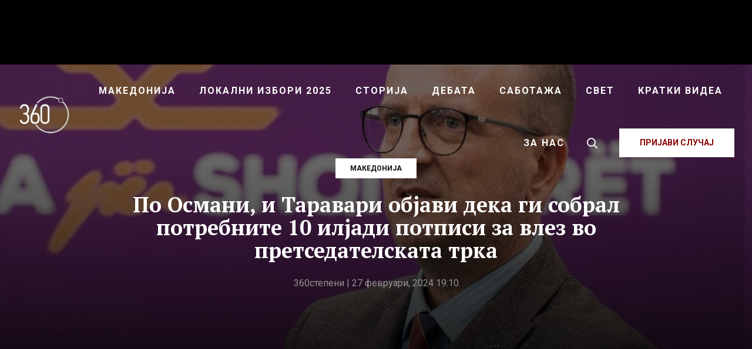

--- FILE ---
content_type: text/javascript
request_url: https://360stepeni.mk/wp-content/themes/360stepeni/assets/js/responsive-menu.js?ver=1.0.0
body_size: 1766
content:
( function ( document, $, undefined ) {

	'use strict';



	var leaven              = {},

		mainMenuButtonClass = 'menu-toggle',

		subMenuButtonClass  = 'sub-menu-toggle';



	leaven.init = function() {

		var toggleButtons = {

			menu : $( '<div />', {

				'class' : mainMenuButtonClass,

				'aria-expanded' : false,

				'aria-pressed' : false,

				'aria-label' : 'Toggle',

				'role' : 'button'



			} )

				.append($('<span></span><span></span><span></span>', {

					'class' : 'menu-icon'



				} ) )

				.append( leaven.params.mainMenu ),

			submenu : $( '<button />', {

				'class' : subMenuButtonClass,

				'aria-expanded' : false,

				'aria-pressed' : false,

				'role' : 'button'

			} )

				.append( $( '<span />', {

					'class' : 'screen-reader-text',

					text : leaven.params.subMenu

				} ) )

		};

		$( '.menu-primary' ).before( toggleButtons.menu ); // add the main nav buttons

		$( 'nav .sub-menu' ).before( toggleButtons.submenu ); // add the submenu nav buttons

		$( '.' + mainMenuButtonClass ).each( _addClassID );

		$( window ).on( 'resize.leaven', _doResize ).triggerHandler( 'resize.leaven' );

		$( '.' + mainMenuButtonClass ).on( 'click.leaven-mainbutton', _mainmenuToggle );

		$( '.' + subMenuButtonClass ).on( 'click.leaven-subbutton', _submenuToggle );

	};



	// add nav class and ID to related button

	function _addClassID() {

		var $this = $( this ),

			nav   = $this.next( '.nav-primary' ),

			id    = 'class';

		$this.addClass( $( nav ).attr( 'class' ) );

		if ( $( nav ).attr( 'id' ) ) {

			id = 'id';

		}



		$this.attr( 'id', 'mobile-' + $( nav ).attr( id ) );

	}



	// Change Skiplinks and Superfish

	function _doResize() {

		var buttons = $( 'button[id^=mobile-]' ).attr( 'id' );

		if ( typeof buttons === 'undefined' ) {

			return;

		}

		_superfishToggle( buttons );

		_changeSkipLink( buttons );

		_maybeClose( buttons );

	}



	/**

	 * action to happen when the main menu button is clicked

	 */

	function _mainmenuToggle() {

		var $this = $( this );

		_toggleAria( $this, 'aria-pressed' );

		_toggleAria( $this, 'aria-expanded' );

		$this.toggleClass( 'activated' );

		// $this.next( 'nav, .sub-menu' ).slideToggle( 'fast' );

		$this.next( '.menu-primary,  .sub-menu' ).toggleClass( 'triggered' );

		$('body').toggleClass('menu-triggered');

		$('.menu-overlay').toggleClass('menu-triggered');



	}







	/**

	 * action for submenu toggles

	 */

	function _submenuToggle() {

		var $this  = $( this ),

			others = $this.closest( '.menu-item' ).siblings();

		_toggleAria( $this, 'aria-pressed' );

		_toggleAria( $this, 'aria-expanded' );



		$this.toggleClass( 'activated' );

		$this.next( '.sub-menu' ).slideToggle( 'fast' );



		others.find( '.' + subMenuButtonClass ).removeClass( 'activated' ).attr( 'aria-pressed', 'false' );

		// others.find( '.sub-menu' ).slideUp( 'fast' );



	}



	/**

	 * action to happen when the menu overlay is clicked

	 */



	if ($(window).width() <= 991 ) {



		let height = window.innerHeight;



		$('.site-header .genesis-nav-menu').css( 'height', height);



		$(window).on('orientationchange', function() {

			$('.site-header .genesis-nav-menu').css( 'height', "100%");

		});



		$('.menu-overlay').on('click', function(){



			$('body').removeClass('menu-triggered');

			$('.menu-overlay').removeClass('menu-triggered');

			$('.menu-primary').removeClass('triggered');

			$('.menu-toggle').removeClass('activated');



		});



		$('.menu-item-has-children > a').on('click', function(e){

			e.preventDefault();

			$('.sub-menu-toggle').toggleClass('activated');

			$('.sub-menu').slideToggle( 'fast' );

		});



		$(window).bind('scroll', function () {



			var hero = $('.hero').height();



			if ( $(window).scrollTop() > hero ) {



				$('.site-header').addClass('active');



			} else {



				$('.site-header').removeClass('active');

			}

		});

	}



	/**

	 * activate/deactivate superfish

	 */

	function _superfishToggle( buttons ) {

		if ( typeof $( '.js-superfish' ).superfish !== 'function' ) {

			return;

		}

		if ( 'none' === _getDisplayValue( buttons ) ) {

			$( '.js-superfish' ).superfish( {

				'delay': 100,

				'animation': {'opacity': 'show', 'height': 'show'},

				'dropShadows': false

			});

		} else {

			$( '.js-superfish' ).superfish( 'destroy' );

		}

	}



	/**

	 * modify skip links to match mobile buttons

	 */

	function _changeSkipLink( buttons ) {

		var startLink = 'genesis-nav',

			endLink   = 'mobile-genesis-nav';

		if ( 'none' === _getDisplayValue( buttons ) ) {

			startLink = 'mobile-genesis-nav';

			endLink   = 'genesis-nav';

		}

		$( '.genesis-skip-link a[href^="#' + startLink + '"]' ).each( function() {

			var link = $( this ).attr( 'href' );

			link = link.replace( startLink, endLink );

			$( this ).attr( 'href', link );

		});

	}



	function _maybeClose( buttons ) {

		if ( 'none' !== _getDisplayValue( buttons ) ) {

			return;

		}

		$( '.menu-toggle, .sub-menu-toggle' )

			.removeClass( 'activated' )

			.attr( 'aria-expanded', false )

			.attr( 'aria-pressed', false );

		$( 'nav, .sub-menu' )

			.attr( 'style', '' );

	}



	/**

	 * generic function to get the display value of an element

	 * @param  {id} $id ID to check

	 * @return {string}     CSS value of display property

	 */

	function _getDisplayValue( $id ) {

		var element = document.getElementById( $id ),

			style   = window.getComputedStyle( element );

		return style.getPropertyValue( 'display' );

	}



	/**

	 * Toggle aria attributes

	 * @param  {button} $this     passed through

	 * @param  {aria-xx} attribute aria attribute to toggle

	 * @return {bool}           from _ariaReturn

	 */

	function _toggleAria( $this, attribute ) {

		$this.attr( attribute, function( index, value ) {

			return _ariaReturn( value );

		});

	}



	/**

	 * update aria-xx value of an attribute

	 * @param  {aria-xx} value passed from function

	 * @return {bool}

	 */

	function _ariaReturn( value ) {

		return 'false' === value ? 'true' : 'false';

	}



	$(document).ready(function () {

		leaven.params = typeof LeavenL10n === 'undefined' ? '' : LeavenL10n;



		if ( typeof leaven.params !== 'undefined' ) {

			leaven.init();

		}

	});



	var submitIcon = $('.search-icon'),

		inputBox = $('.search-form-input'),

		searchBox = $('.search-form'),

		isOpen = false;



	submitIcon.click(function() {

		if (!isOpen) {

			searchBox.addClass('search-form-open');

			inputBox.focus();

			isOpen = true;

		} else {

			searchBox.removeClass('search-form-open');

			inputBox.focusout();

			isOpen = false;

		}





	});



	$(document).on('keyup','.search-form-input',function(){

		var inputVal = $('.search-form-input').val();

		inputVal = $.trim(inputVal).length;

		if (inputVal !== 0) {

			$('.search-icon').css('display', 'none');

			$('#searchsubmit').css('display', 'block');



		} else {

			$('.search-form-input').val('');

			$('.search-icon').css('display', 'block');

			$('#searchsubmit').css('display', 'none');

		}

	});



	var adWrap = 120;

	var adWrapDifference = 120;



	$('#menu-primary-menu').css('top', adWrapDifference);



	$(window).bind('scroll', function () {



		if ($(window).scrollTop() < adWrap) {

			var adWrapDifference = adWrap - $(window).scrollTop();



			$('#menu-primary-menu').css('top', adWrapDifference);



		} else {

			$('#menu-primary-menu').css('top', 0);

		}

	});



})( document, jQuery );